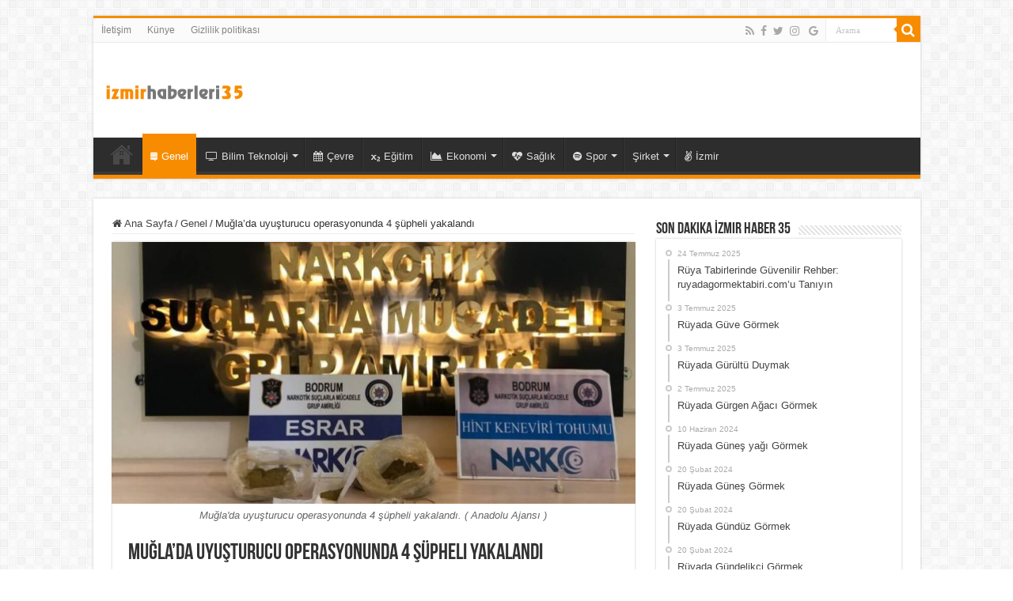

--- FILE ---
content_type: text/html; charset=UTF-8
request_url: https://www.izmirhaberleri35.com/muglada-uyusturucu-operasyonunda-4-supheli-yakalandi-1423/
body_size: 11722
content:
<!DOCTYPE html>
<html lang="tr" prefix="og: http://ogp.me/ns#">
<head>
<meta charset="UTF-8" />
<link rel="profile" href="http://gmpg.org/xfn/11" />
<link rel="pingback" href="https://www.izmirhaberleri35.com/xmlrpc.php" />
<meta name='robots' content='index, follow, max-image-preview:large, max-snippet:-1, max-video-preview:-1' />

	<!-- This site is optimized with the Yoast SEO plugin v26.8 - https://yoast.com/product/yoast-seo-wordpress/ -->
	<title>Muğla&#039;da uyuşturucu operasyonunda 4 şüpheli yakalandı - 35 İzmir Haberleri</title>
	<meta name="description" content="Muğla&#039;da uyuşturucu ticareti yaptıkları iddiasıyla 4 şüpheli gözaltına alındı. İl Emniyet Müdürlüğü Narkotik Suçlarla Mücadele Şubesi ekipleri, uyuşturucu" />
	<link rel="canonical" href="https://www.izmirhaberleri35.com/muglada-uyusturucu-operasyonunda-4-supheli-yakalandi-1423/" />
	<meta property="og:locale" content="tr_TR" />
	<meta property="og:type" content="article" />
	<meta property="og:title" content="Muğla&#039;da uyuşturucu operasyonunda 4 şüpheli yakalandı - 35 İzmir Haberleri" />
	<meta property="og:description" content="Muğla&#039;da uyuşturucu ticareti yaptıkları iddiasıyla 4 şüpheli gözaltına alındı. İl Emniyet Müdürlüğü Narkotik Suçlarla Mücadele Şubesi ekipleri, uyuşturucu" />
	<meta property="og:url" content="https://www.izmirhaberleri35.com/muglada-uyusturucu-operasyonunda-4-supheli-yakalandi-1423/" />
	<meta property="og:site_name" content="35 İzmir Haberleri" />
	<meta property="article:publisher" content="https://www.facebook.com/izmirhaberleri35com" />
	<meta property="article:published_time" content="2021-02-04T14:34:53+00:00" />
	<meta property="og:image" content="https://www.izmirhaberleri35.com/wp-content/uploads/2021/02/muglada-uyusturucu-operasyonunda-4-supheli-yakalandi.jpg" />
	<meta property="og:image:width" content="1024" />
	<meta property="og:image:height" content="768" />
	<meta property="og:image:type" content="image/jpeg" />
	<meta name="author" content="Anadolu Ajansı" />
	<meta name="twitter:card" content="summary_large_image" />
	<meta name="twitter:creator" content="@izmirhaber35com" />
	<meta name="twitter:site" content="@izmirhaber35com" />
	<meta name="twitter:label1" content="Yazan:" />
	<meta name="twitter:data1" content="Anadolu Ajansı" />
	<meta name="twitter:label2" content="Tahmini okuma süresi" />
	<meta name="twitter:data2" content="1 dakika" />
	<script type="application/ld+json" class="yoast-schema-graph">{"@context":"https://schema.org","@graph":[{"@type":"NewsArticle","@id":"https://www.izmirhaberleri35.com/muglada-uyusturucu-operasyonunda-4-supheli-yakalandi-1423/#article","isPartOf":{"@id":"https://www.izmirhaberleri35.com/muglada-uyusturucu-operasyonunda-4-supheli-yakalandi-1423/"},"author":{"name":"Anadolu Ajansı","@id":"https://www.izmirhaberleri35.com/#/schema/person/2b1f722a38895c115791c965f99dbd4b"},"headline":"Muğla&#8217;da uyuşturucu operasyonunda 4 şüpheli yakalandı","datePublished":"2021-02-04T14:34:53+00:00","mainEntityOfPage":{"@id":"https://www.izmirhaberleri35.com/muglada-uyusturucu-operasyonunda-4-supheli-yakalandi-1423/"},"wordCount":68,"publisher":{"@id":"https://www.izmirhaberleri35.com/#organization"},"image":{"@id":"https://www.izmirhaberleri35.com/muglada-uyusturucu-operasyonunda-4-supheli-yakalandi-1423/#primaryimage"},"thumbnailUrl":"https://www.izmirhaberleri35.com/wp-content/uploads/2021/02/muglada-uyusturucu-operasyonunda-4-supheli-yakalandi.jpg","keywords":["Muğla"],"inLanguage":"tr"},{"@type":"WebPage","@id":"https://www.izmirhaberleri35.com/muglada-uyusturucu-operasyonunda-4-supheli-yakalandi-1423/","url":"https://www.izmirhaberleri35.com/muglada-uyusturucu-operasyonunda-4-supheli-yakalandi-1423/","name":"Muğla'da uyuşturucu operasyonunda 4 şüpheli yakalandı - 35 İzmir Haberleri","isPartOf":{"@id":"https://www.izmirhaberleri35.com/#website"},"primaryImageOfPage":{"@id":"https://www.izmirhaberleri35.com/muglada-uyusturucu-operasyonunda-4-supheli-yakalandi-1423/#primaryimage"},"image":{"@id":"https://www.izmirhaberleri35.com/muglada-uyusturucu-operasyonunda-4-supheli-yakalandi-1423/#primaryimage"},"thumbnailUrl":"https://www.izmirhaberleri35.com/wp-content/uploads/2021/02/muglada-uyusturucu-operasyonunda-4-supheli-yakalandi.jpg","datePublished":"2021-02-04T14:34:53+00:00","description":"Muğla'da uyuşturucu ticareti yaptıkları iddiasıyla 4 şüpheli gözaltına alındı. İl Emniyet Müdürlüğü Narkotik Suçlarla Mücadele Şubesi ekipleri, uyuşturucu","breadcrumb":{"@id":"https://www.izmirhaberleri35.com/muglada-uyusturucu-operasyonunda-4-supheli-yakalandi-1423/#breadcrumb"},"inLanguage":"tr","potentialAction":[{"@type":"ReadAction","target":["https://www.izmirhaberleri35.com/muglada-uyusturucu-operasyonunda-4-supheli-yakalandi-1423/"]}]},{"@type":"ImageObject","inLanguage":"tr","@id":"https://www.izmirhaberleri35.com/muglada-uyusturucu-operasyonunda-4-supheli-yakalandi-1423/#primaryimage","url":"https://www.izmirhaberleri35.com/wp-content/uploads/2021/02/muglada-uyusturucu-operasyonunda-4-supheli-yakalandi.jpg","contentUrl":"https://www.izmirhaberleri35.com/wp-content/uploads/2021/02/muglada-uyusturucu-operasyonunda-4-supheli-yakalandi.jpg","width":1024,"height":768,"caption":"Muğla'da uyuşturucu operasyonunda 4 şüpheli yakalandı. ( Anadolu Ajansı )"},{"@type":"BreadcrumbList","@id":"https://www.izmirhaberleri35.com/muglada-uyusturucu-operasyonunda-4-supheli-yakalandi-1423/#breadcrumb","itemListElement":[{"@type":"ListItem","position":1,"name":"Ana sayfa","item":"https://www.izmirhaberleri35.com/"},{"@type":"ListItem","position":2,"name":"Muğla&#8217;da uyuşturucu operasyonunda 4 şüpheli yakalandı"}]},{"@type":"WebSite","@id":"https://www.izmirhaberleri35.com/#website","url":"https://www.izmirhaberleri35.com/","name":"35 İzmir Haberleri","description":"En son ve en güncel son dakika İzmir Haberleri","publisher":{"@id":"https://www.izmirhaberleri35.com/#organization"},"potentialAction":[{"@type":"SearchAction","target":{"@type":"EntryPoint","urlTemplate":"https://www.izmirhaberleri35.com/?s={search_term_string}"},"query-input":{"@type":"PropertyValueSpecification","valueRequired":true,"valueName":"search_term_string"}}],"inLanguage":"tr"},{"@type":"Organization","@id":"https://www.izmirhaberleri35.com/#organization","name":"35 İzmir Haberleri","url":"https://www.izmirhaberleri35.com/","logo":{"@type":"ImageObject","inLanguage":"tr","@id":"https://www.izmirhaberleri35.com/#/schema/logo/image/","url":"https://www.izmirhaberleri35.com/wp-content/uploads/2021/02/logo.jpg","contentUrl":"https://www.izmirhaberleri35.com/wp-content/uploads/2021/02/logo.jpg","width":175,"height":44,"caption":"35 İzmir Haberleri"},"image":{"@id":"https://www.izmirhaberleri35.com/#/schema/logo/image/"},"sameAs":["https://www.facebook.com/izmirhaberleri35com","https://x.com/izmirhaber35com"]},{"@type":"Person","@id":"https://www.izmirhaberleri35.com/#/schema/person/2b1f722a38895c115791c965f99dbd4b","name":"Anadolu Ajansı","image":{"@type":"ImageObject","inLanguage":"tr","@id":"https://www.izmirhaberleri35.com/#/schema/person/image/","url":"https://secure.gravatar.com/avatar/7aa5b8166f999059ed4735c9d4bf8d732ca0a44cdbd916429134ccf12af9626c?s=96&d=mm&r=g","contentUrl":"https://secure.gravatar.com/avatar/7aa5b8166f999059ed4735c9d4bf8d732ca0a44cdbd916429134ccf12af9626c?s=96&d=mm&r=g","caption":"Anadolu Ajansı"}}]}</script>
	<!-- / Yoast SEO plugin. -->


<link rel="alternate" type="application/rss+xml" title="35 İzmir Haberleri &raquo; akışı" href="https://www.izmirhaberleri35.com/feed/" />
<link rel="alternate" type="application/rss+xml" title="35 İzmir Haberleri &raquo; yorum akışı" href="https://www.izmirhaberleri35.com/comments/feed/" />
<link rel="alternate" title="oEmbed (JSON)" type="application/json+oembed" href="https://www.izmirhaberleri35.com/wp-json/oembed/1.0/embed?url=https%3A%2F%2Fwww.izmirhaberleri35.com%2Fmuglada-uyusturucu-operasyonunda-4-supheli-yakalandi-1423%2F" />
<link rel="alternate" title="oEmbed (XML)" type="text/xml+oembed" href="https://www.izmirhaberleri35.com/wp-json/oembed/1.0/embed?url=https%3A%2F%2Fwww.izmirhaberleri35.com%2Fmuglada-uyusturucu-operasyonunda-4-supheli-yakalandi-1423%2F&#038;format=xml" />
<style id='wp-img-auto-sizes-contain-inline-css' type='text/css'>
img:is([sizes=auto i],[sizes^="auto," i]){contain-intrinsic-size:3000px 1500px}
/*# sourceURL=wp-img-auto-sizes-contain-inline-css */
</style>
<style id='wp-emoji-styles-inline-css' type='text/css'>

	img.wp-smiley, img.emoji {
		display: inline !important;
		border: none !important;
		box-shadow: none !important;
		height: 1em !important;
		width: 1em !important;
		margin: 0 0.07em !important;
		vertical-align: -0.1em !important;
		background: none !important;
		padding: 0 !important;
	}
/*# sourceURL=wp-emoji-styles-inline-css */
</style>
<style id='wp-block-library-inline-css' type='text/css'>
:root{--wp-block-synced-color:#7a00df;--wp-block-synced-color--rgb:122,0,223;--wp-bound-block-color:var(--wp-block-synced-color);--wp-editor-canvas-background:#ddd;--wp-admin-theme-color:#007cba;--wp-admin-theme-color--rgb:0,124,186;--wp-admin-theme-color-darker-10:#006ba1;--wp-admin-theme-color-darker-10--rgb:0,107,160.5;--wp-admin-theme-color-darker-20:#005a87;--wp-admin-theme-color-darker-20--rgb:0,90,135;--wp-admin-border-width-focus:2px}@media (min-resolution:192dpi){:root{--wp-admin-border-width-focus:1.5px}}.wp-element-button{cursor:pointer}:root .has-very-light-gray-background-color{background-color:#eee}:root .has-very-dark-gray-background-color{background-color:#313131}:root .has-very-light-gray-color{color:#eee}:root .has-very-dark-gray-color{color:#313131}:root .has-vivid-green-cyan-to-vivid-cyan-blue-gradient-background{background:linear-gradient(135deg,#00d084,#0693e3)}:root .has-purple-crush-gradient-background{background:linear-gradient(135deg,#34e2e4,#4721fb 50%,#ab1dfe)}:root .has-hazy-dawn-gradient-background{background:linear-gradient(135deg,#faaca8,#dad0ec)}:root .has-subdued-olive-gradient-background{background:linear-gradient(135deg,#fafae1,#67a671)}:root .has-atomic-cream-gradient-background{background:linear-gradient(135deg,#fdd79a,#004a59)}:root .has-nightshade-gradient-background{background:linear-gradient(135deg,#330968,#31cdcf)}:root .has-midnight-gradient-background{background:linear-gradient(135deg,#020381,#2874fc)}:root{--wp--preset--font-size--normal:16px;--wp--preset--font-size--huge:42px}.has-regular-font-size{font-size:1em}.has-larger-font-size{font-size:2.625em}.has-normal-font-size{font-size:var(--wp--preset--font-size--normal)}.has-huge-font-size{font-size:var(--wp--preset--font-size--huge)}.has-text-align-center{text-align:center}.has-text-align-left{text-align:left}.has-text-align-right{text-align:right}.has-fit-text{white-space:nowrap!important}#end-resizable-editor-section{display:none}.aligncenter{clear:both}.items-justified-left{justify-content:flex-start}.items-justified-center{justify-content:center}.items-justified-right{justify-content:flex-end}.items-justified-space-between{justify-content:space-between}.screen-reader-text{border:0;clip-path:inset(50%);height:1px;margin:-1px;overflow:hidden;padding:0;position:absolute;width:1px;word-wrap:normal!important}.screen-reader-text:focus{background-color:#ddd;clip-path:none;color:#444;display:block;font-size:1em;height:auto;left:5px;line-height:normal;padding:15px 23px 14px;text-decoration:none;top:5px;width:auto;z-index:100000}html :where(.has-border-color){border-style:solid}html :where([style*=border-top-color]){border-top-style:solid}html :where([style*=border-right-color]){border-right-style:solid}html :where([style*=border-bottom-color]){border-bottom-style:solid}html :where([style*=border-left-color]){border-left-style:solid}html :where([style*=border-width]){border-style:solid}html :where([style*=border-top-width]){border-top-style:solid}html :where([style*=border-right-width]){border-right-style:solid}html :where([style*=border-bottom-width]){border-bottom-style:solid}html :where([style*=border-left-width]){border-left-style:solid}html :where(img[class*=wp-image-]){height:auto;max-width:100%}:where(figure){margin:0 0 1em}html :where(.is-position-sticky){--wp-admin--admin-bar--position-offset:var(--wp-admin--admin-bar--height,0px)}@media screen and (max-width:600px){html :where(.is-position-sticky){--wp-admin--admin-bar--position-offset:0px}}

/*# sourceURL=wp-block-library-inline-css */
</style><style id='global-styles-inline-css' type='text/css'>
:root{--wp--preset--aspect-ratio--square: 1;--wp--preset--aspect-ratio--4-3: 4/3;--wp--preset--aspect-ratio--3-4: 3/4;--wp--preset--aspect-ratio--3-2: 3/2;--wp--preset--aspect-ratio--2-3: 2/3;--wp--preset--aspect-ratio--16-9: 16/9;--wp--preset--aspect-ratio--9-16: 9/16;--wp--preset--color--black: #000000;--wp--preset--color--cyan-bluish-gray: #abb8c3;--wp--preset--color--white: #ffffff;--wp--preset--color--pale-pink: #f78da7;--wp--preset--color--vivid-red: #cf2e2e;--wp--preset--color--luminous-vivid-orange: #ff6900;--wp--preset--color--luminous-vivid-amber: #fcb900;--wp--preset--color--light-green-cyan: #7bdcb5;--wp--preset--color--vivid-green-cyan: #00d084;--wp--preset--color--pale-cyan-blue: #8ed1fc;--wp--preset--color--vivid-cyan-blue: #0693e3;--wp--preset--color--vivid-purple: #9b51e0;--wp--preset--gradient--vivid-cyan-blue-to-vivid-purple: linear-gradient(135deg,rgb(6,147,227) 0%,rgb(155,81,224) 100%);--wp--preset--gradient--light-green-cyan-to-vivid-green-cyan: linear-gradient(135deg,rgb(122,220,180) 0%,rgb(0,208,130) 100%);--wp--preset--gradient--luminous-vivid-amber-to-luminous-vivid-orange: linear-gradient(135deg,rgb(252,185,0) 0%,rgb(255,105,0) 100%);--wp--preset--gradient--luminous-vivid-orange-to-vivid-red: linear-gradient(135deg,rgb(255,105,0) 0%,rgb(207,46,46) 100%);--wp--preset--gradient--very-light-gray-to-cyan-bluish-gray: linear-gradient(135deg,rgb(238,238,238) 0%,rgb(169,184,195) 100%);--wp--preset--gradient--cool-to-warm-spectrum: linear-gradient(135deg,rgb(74,234,220) 0%,rgb(151,120,209) 20%,rgb(207,42,186) 40%,rgb(238,44,130) 60%,rgb(251,105,98) 80%,rgb(254,248,76) 100%);--wp--preset--gradient--blush-light-purple: linear-gradient(135deg,rgb(255,206,236) 0%,rgb(152,150,240) 100%);--wp--preset--gradient--blush-bordeaux: linear-gradient(135deg,rgb(254,205,165) 0%,rgb(254,45,45) 50%,rgb(107,0,62) 100%);--wp--preset--gradient--luminous-dusk: linear-gradient(135deg,rgb(255,203,112) 0%,rgb(199,81,192) 50%,rgb(65,88,208) 100%);--wp--preset--gradient--pale-ocean: linear-gradient(135deg,rgb(255,245,203) 0%,rgb(182,227,212) 50%,rgb(51,167,181) 100%);--wp--preset--gradient--electric-grass: linear-gradient(135deg,rgb(202,248,128) 0%,rgb(113,206,126) 100%);--wp--preset--gradient--midnight: linear-gradient(135deg,rgb(2,3,129) 0%,rgb(40,116,252) 100%);--wp--preset--font-size--small: 13px;--wp--preset--font-size--medium: 20px;--wp--preset--font-size--large: 36px;--wp--preset--font-size--x-large: 42px;--wp--preset--spacing--20: 0.44rem;--wp--preset--spacing--30: 0.67rem;--wp--preset--spacing--40: 1rem;--wp--preset--spacing--50: 1.5rem;--wp--preset--spacing--60: 2.25rem;--wp--preset--spacing--70: 3.38rem;--wp--preset--spacing--80: 5.06rem;--wp--preset--shadow--natural: 6px 6px 9px rgba(0, 0, 0, 0.2);--wp--preset--shadow--deep: 12px 12px 50px rgba(0, 0, 0, 0.4);--wp--preset--shadow--sharp: 6px 6px 0px rgba(0, 0, 0, 0.2);--wp--preset--shadow--outlined: 6px 6px 0px -3px rgb(255, 255, 255), 6px 6px rgb(0, 0, 0);--wp--preset--shadow--crisp: 6px 6px 0px rgb(0, 0, 0);}:where(.is-layout-flex){gap: 0.5em;}:where(.is-layout-grid){gap: 0.5em;}body .is-layout-flex{display: flex;}.is-layout-flex{flex-wrap: wrap;align-items: center;}.is-layout-flex > :is(*, div){margin: 0;}body .is-layout-grid{display: grid;}.is-layout-grid > :is(*, div){margin: 0;}:where(.wp-block-columns.is-layout-flex){gap: 2em;}:where(.wp-block-columns.is-layout-grid){gap: 2em;}:where(.wp-block-post-template.is-layout-flex){gap: 1.25em;}:where(.wp-block-post-template.is-layout-grid){gap: 1.25em;}.has-black-color{color: var(--wp--preset--color--black) !important;}.has-cyan-bluish-gray-color{color: var(--wp--preset--color--cyan-bluish-gray) !important;}.has-white-color{color: var(--wp--preset--color--white) !important;}.has-pale-pink-color{color: var(--wp--preset--color--pale-pink) !important;}.has-vivid-red-color{color: var(--wp--preset--color--vivid-red) !important;}.has-luminous-vivid-orange-color{color: var(--wp--preset--color--luminous-vivid-orange) !important;}.has-luminous-vivid-amber-color{color: var(--wp--preset--color--luminous-vivid-amber) !important;}.has-light-green-cyan-color{color: var(--wp--preset--color--light-green-cyan) !important;}.has-vivid-green-cyan-color{color: var(--wp--preset--color--vivid-green-cyan) !important;}.has-pale-cyan-blue-color{color: var(--wp--preset--color--pale-cyan-blue) !important;}.has-vivid-cyan-blue-color{color: var(--wp--preset--color--vivid-cyan-blue) !important;}.has-vivid-purple-color{color: var(--wp--preset--color--vivid-purple) !important;}.has-black-background-color{background-color: var(--wp--preset--color--black) !important;}.has-cyan-bluish-gray-background-color{background-color: var(--wp--preset--color--cyan-bluish-gray) !important;}.has-white-background-color{background-color: var(--wp--preset--color--white) !important;}.has-pale-pink-background-color{background-color: var(--wp--preset--color--pale-pink) !important;}.has-vivid-red-background-color{background-color: var(--wp--preset--color--vivid-red) !important;}.has-luminous-vivid-orange-background-color{background-color: var(--wp--preset--color--luminous-vivid-orange) !important;}.has-luminous-vivid-amber-background-color{background-color: var(--wp--preset--color--luminous-vivid-amber) !important;}.has-light-green-cyan-background-color{background-color: var(--wp--preset--color--light-green-cyan) !important;}.has-vivid-green-cyan-background-color{background-color: var(--wp--preset--color--vivid-green-cyan) !important;}.has-pale-cyan-blue-background-color{background-color: var(--wp--preset--color--pale-cyan-blue) !important;}.has-vivid-cyan-blue-background-color{background-color: var(--wp--preset--color--vivid-cyan-blue) !important;}.has-vivid-purple-background-color{background-color: var(--wp--preset--color--vivid-purple) !important;}.has-black-border-color{border-color: var(--wp--preset--color--black) !important;}.has-cyan-bluish-gray-border-color{border-color: var(--wp--preset--color--cyan-bluish-gray) !important;}.has-white-border-color{border-color: var(--wp--preset--color--white) !important;}.has-pale-pink-border-color{border-color: var(--wp--preset--color--pale-pink) !important;}.has-vivid-red-border-color{border-color: var(--wp--preset--color--vivid-red) !important;}.has-luminous-vivid-orange-border-color{border-color: var(--wp--preset--color--luminous-vivid-orange) !important;}.has-luminous-vivid-amber-border-color{border-color: var(--wp--preset--color--luminous-vivid-amber) !important;}.has-light-green-cyan-border-color{border-color: var(--wp--preset--color--light-green-cyan) !important;}.has-vivid-green-cyan-border-color{border-color: var(--wp--preset--color--vivid-green-cyan) !important;}.has-pale-cyan-blue-border-color{border-color: var(--wp--preset--color--pale-cyan-blue) !important;}.has-vivid-cyan-blue-border-color{border-color: var(--wp--preset--color--vivid-cyan-blue) !important;}.has-vivid-purple-border-color{border-color: var(--wp--preset--color--vivid-purple) !important;}.has-vivid-cyan-blue-to-vivid-purple-gradient-background{background: var(--wp--preset--gradient--vivid-cyan-blue-to-vivid-purple) !important;}.has-light-green-cyan-to-vivid-green-cyan-gradient-background{background: var(--wp--preset--gradient--light-green-cyan-to-vivid-green-cyan) !important;}.has-luminous-vivid-amber-to-luminous-vivid-orange-gradient-background{background: var(--wp--preset--gradient--luminous-vivid-amber-to-luminous-vivid-orange) !important;}.has-luminous-vivid-orange-to-vivid-red-gradient-background{background: var(--wp--preset--gradient--luminous-vivid-orange-to-vivid-red) !important;}.has-very-light-gray-to-cyan-bluish-gray-gradient-background{background: var(--wp--preset--gradient--very-light-gray-to-cyan-bluish-gray) !important;}.has-cool-to-warm-spectrum-gradient-background{background: var(--wp--preset--gradient--cool-to-warm-spectrum) !important;}.has-blush-light-purple-gradient-background{background: var(--wp--preset--gradient--blush-light-purple) !important;}.has-blush-bordeaux-gradient-background{background: var(--wp--preset--gradient--blush-bordeaux) !important;}.has-luminous-dusk-gradient-background{background: var(--wp--preset--gradient--luminous-dusk) !important;}.has-pale-ocean-gradient-background{background: var(--wp--preset--gradient--pale-ocean) !important;}.has-electric-grass-gradient-background{background: var(--wp--preset--gradient--electric-grass) !important;}.has-midnight-gradient-background{background: var(--wp--preset--gradient--midnight) !important;}.has-small-font-size{font-size: var(--wp--preset--font-size--small) !important;}.has-medium-font-size{font-size: var(--wp--preset--font-size--medium) !important;}.has-large-font-size{font-size: var(--wp--preset--font-size--large) !important;}.has-x-large-font-size{font-size: var(--wp--preset--font-size--x-large) !important;}
/*# sourceURL=global-styles-inline-css */
</style>

<style id='classic-theme-styles-inline-css' type='text/css'>
/*! This file is auto-generated */
.wp-block-button__link{color:#fff;background-color:#32373c;border-radius:9999px;box-shadow:none;text-decoration:none;padding:calc(.667em + 2px) calc(1.333em + 2px);font-size:1.125em}.wp-block-file__button{background:#32373c;color:#fff;text-decoration:none}
/*# sourceURL=/wp-includes/css/classic-themes.min.css */
</style>
<link rel='stylesheet' id='taqyeem-buttons-style-css' href='https://www.izmirhaberleri35.com/wp-content/plugins/taqyeem-buttons/assets/style.css' type='text/css' media='all' />
<link rel='stylesheet' id='taqyeem-style-css' href='https://www.izmirhaberleri35.com/wp-content/plugins/taqyeem/style.css' type='text/css' media='all' />
<link rel='stylesheet' id='tie-style-css' href='https://www.izmirhaberleri35.com/wp-content/themes/sahifa/style.css' type='text/css' media='all' />
<link rel='stylesheet' id='tie-ilightbox-skin-css' href='https://www.izmirhaberleri35.com/wp-content/themes/sahifa/css/ilightbox/dark-skin/skin.css' type='text/css' media='all' />
<script type="text/javascript" src="https://www.izmirhaberleri35.com/wp-includes/js/jquery/jquery.min.js" id="jquery-core-js"></script>
<script type="text/javascript" src="https://www.izmirhaberleri35.com/wp-includes/js/jquery/jquery-migrate.min.js" id="jquery-migrate-js"></script>
<script type="text/javascript" src="https://www.izmirhaberleri35.com/wp-content/plugins/taqyeem/js/tie.js" id="taqyeem-main-js"></script>
<link rel="https://api.w.org/" href="https://www.izmirhaberleri35.com/wp-json/" /><link rel="alternate" title="JSON" type="application/json" href="https://www.izmirhaberleri35.com/wp-json/wp/v2/posts/1423" /><link rel="EditURI" type="application/rsd+xml" title="RSD" href="https://www.izmirhaberleri35.com/xmlrpc.php?rsd" />
<meta name="generator" content="WordPress 6.9" />
<link rel='shortlink' href='https://www.izmirhaberleri35.com/?p=1423' />
<script type='text/javascript'>
/* <![CDATA[ */
var taqyeem = {"ajaxurl":"https://www.izmirhaberleri35.com/wp-admin/admin-ajax.php" , "your_rating":"Your Rating:"};
/* ]]> */
</script>

<style type="text/css" media="screen">

</style>
<link rel="shortcut icon" href="https://www.izmirhaberleri35.com/wp-content/uploads/2021/01/favicon.ico" title="Favicon" />
<!--[if IE]>
<script type="text/javascript">jQuery(document).ready(function (){ jQuery(".menu-item").has("ul").children("a").attr("aria-haspopup", "true");});</script>
<![endif]-->
<!--[if lt IE 9]>
<script src="https://www.izmirhaberleri35.com/wp-content/themes/sahifa/js/html5.js"></script>
<script src="https://www.izmirhaberleri35.com/wp-content/themes/sahifa/js/selectivizr-min.js"></script>
<![endif]-->
<!--[if IE 9]>
<link rel="stylesheet" type="text/css" media="all" href="https://www.izmirhaberleri35.com/wp-content/themes/sahifa/css/ie9.css" />
<![endif]-->
<!--[if IE 8]>
<link rel="stylesheet" type="text/css" media="all" href="https://www.izmirhaberleri35.com/wp-content/themes/sahifa/css/ie8.css" />
<![endif]-->
<!--[if IE 7]>
<link rel="stylesheet" type="text/css" media="all" href="https://www.izmirhaberleri35.com/wp-content/themes/sahifa/css/ie7.css" />
<![endif]-->


<meta name="viewport" content="width=device-width, initial-scale=1.0" />
<link rel="apple-touch-icon-precomposed" sizes="144x144" href="https://www.izmirhaberleri35.com/wp-content/uploads/2021/01/apple-touch-icon-144x144-1.png" />
<link rel="apple-touch-icon-precomposed" sizes="120x120" href="https://www.izmirhaberleri35.com/wp-content/uploads/2021/01/apple-touch-icon-120x120-1.png" />
<link rel="apple-touch-icon-precomposed" sizes="72x72" href="https://www.izmirhaberleri35.com/wp-content/uploads/2021/01/apple-touch-icon-72x72-1.png" />
<link rel="apple-touch-icon-precomposed" href="https://www.izmirhaberleri35.com/wp-content/uploads/2021/01/apple-touch-icon-57x57-1.png" />

<link rel="mask-icon" href="/safari-pinned-tab.svg" color="#fe4439">
<meta name="apple-mobile-web-app-title" content="35 İzmir Haberleri">
<meta name="application-name" content="35 İzmir Haberleri">
<meta name="msapplication-TileColor" content="#da532c">
<meta name="theme-color" content="#ffffff">
<link rel="apple-touch-icon" sizes="57x57" href="/apple-icon-57x57.png">
<link rel="apple-touch-icon" sizes="60x60" href="/apple-icon-60x60.png">
<link rel="apple-touch-icon" sizes="72x72" href="/apple-icon-72x72.png">
<link rel="apple-touch-icon" sizes="76x76" href="/apple-icon-76x76.png">
<link rel="apple-touch-icon" sizes="114x114" href="/apple-icon-114x114.png">
<link rel="apple-touch-icon" sizes="120x120" href="/apple-icon-120x120.png">
<link rel="apple-touch-icon" sizes="144x144" href="/apple-icon-144x144.png">
<link rel="apple-touch-icon" sizes="152x152" href="/apple-icon-152x152.png">
<link rel="apple-touch-icon" sizes="180x180" href="/apple-icon-180x180.png">
<link rel="icon" type="image/png" sizes="192x192"  href="/android-icon-192x192.png">
<link rel="icon" type="image/png" sizes="32x32" href="/favicon-32x32.png">
<link rel="icon" type="image/png" sizes="96x96" href="/favicon-96x96.png">
<link rel="icon" type="image/png" sizes="16x16" href="/favicon-16x16.png">
<link rel="manifest" href="/manifest.json">
<meta name="msapplication-TileImage" content="/ms-icon-144x144.png">
<!-- Global site tag (gtag.js) - Google Analytics -->
<script async src="https://www.googletagmanager.com/gtag/js?id=G-94E5B7R6Z6"></script>
<script>
  window.dataLayer = window.dataLayer || [];
  function gtag(){dataLayer.push(arguments);}
  gtag('js', new Date());

  gtag('config', 'G-94E5B7R6Z6');
</script>

<style type="text/css" media="screen">


</style>

		<script type="text/javascript">
			/* <![CDATA[ */
				var sf_position = '0';
				var sf_templates = "<a href=\"{search_url_escaped}\">T\u00fcm Sonu\u00e7lar\u0131 G\u00f6r\u00fcnt\u00fcle<\/a>";
				var sf_input = '.search-live';
				jQuery(document).ready(function(){
					jQuery(sf_input).ajaxyLiveSearch({"expand":false,"searchUrl":"https:\/\/www.izmirhaberleri35.com\/?s=%s","text":"Search","delay":500,"iwidth":180,"width":315,"ajaxUrl":"https:\/\/www.izmirhaberleri35.com\/wp-admin\/admin-ajax.php","rtl":0});
					jQuery(".live-search_ajaxy-selective-input").keyup(function() {
						var width = jQuery(this).val().length * 8;
						if(width < 50) {
							width = 50;
						}
						jQuery(this).width(width);
					});
					jQuery(".live-search_ajaxy-selective-search").click(function() {
						jQuery(this).find(".live-search_ajaxy-selective-input").focus();
					});
					jQuery(".live-search_ajaxy-selective-close").click(function() {
						jQuery(this).parent().remove();
					});
				});
			/* ]]> */
		</script>
		<link rel="amphtml" href="https://www.izmirhaberleri35.com/muglada-uyusturucu-operasyonunda-4-supheli-yakalandi-1423/amp/"><link rel="icon" href="https://www.izmirhaberleri35.com/wp-content/uploads/2021/01/cropped-logo-512-32x32.jpg" sizes="32x32" />
<link rel="icon" href="https://www.izmirhaberleri35.com/wp-content/uploads/2021/01/cropped-logo-512-192x192.jpg" sizes="192x192" />
<link rel="apple-touch-icon" href="https://www.izmirhaberleri35.com/wp-content/uploads/2021/01/cropped-logo-512-180x180.jpg" />
<meta name="msapplication-TileImage" content="https://www.izmirhaberleri35.com/wp-content/uploads/2021/01/cropped-logo-512-270x270.jpg" />
</head>
<body id="top" class="wp-singular post-template-default single single-post postid-1423 single-format-standard wp-theme-sahifa lazy-enabled">

<div class="wrapper-outer">

	<div class="background-cover"></div>

	<aside id="slide-out">

			<div class="search-mobile">
			<form method="get" id="searchform-mobile" action="https://www.izmirhaberleri35.com/">
				<button class="search-button" type="submit" value="Arama"><i class="fa fa-search"></i></button>
				<input type="text" id="s-mobile" name="s" title="Arama" value="Arama" onfocus="if (this.value == 'Arama') {this.value = '';}" onblur="if (this.value == '') {this.value = 'Arama';}"  />
			</form>
		</div><!-- .search-mobile /-->
	
			<div class="social-icons">
		<a class="ttip-none" title="Rss" href="https://www.izmirhaberleri35.com/feed/" target="_blank"><i class="fa fa-rss"></i></a><a class="ttip-none" title="Facebook" href="https://www.facebook.com/izmirhaberleri35com" target="_blank"><i class="fa fa-facebook"></i></a><a class="ttip-none" title="Twitter" href="https://twitter.com/35izmirhaber" target="_blank"><i class="fa fa-twitter"></i></a><a class="ttip-none" title="instagram" href="https://www.instagram.com/35izmirhaber/" target="_blank"><i class="fa fa-instagram"></i></a>
		<a class="ttip-none"  title="Google" href="https://news.google.com/publications/CAAqBwgKMOeEogswqo-6Aw?hl=tr&#038;gl=TR&#038;ceid=TR%3Atr" target="_blank"><i class="fa fa fa-google"></i></a>	</div>

	
		<div id="mobile-menu" ></div>
	</aside><!-- #slide-out /-->

		<div id="wrapper" class="boxed">
		<div class="inner-wrapper">

		<header id="theme-header" class="theme-header">
						<div id="top-nav" class="top-nav">
				<div class="container">

			
				<div class="top-menu"><ul id="menu-ust-menu" class="menu"><li id="menu-item-100" class="menu-item menu-item-type-post_type menu-item-object-page menu-item-100"><a href="https://www.izmirhaberleri35.com/iletisim/">İletişim</a></li>
<li id="menu-item-101" class="menu-item menu-item-type-post_type menu-item-object-page menu-item-101"><a href="https://www.izmirhaberleri35.com/kunye/">Künye</a></li>
<li id="menu-item-99" class="menu-item menu-item-type-post_type menu-item-object-page menu-item-privacy-policy menu-item-99"><a rel="privacy-policy" href="https://www.izmirhaberleri35.com/gizlilik-politikasi/">Gizlilik politikası</a></li>
</ul></div>
						<div class="search-block">
						<form method="get" id="searchform-header" action="https://www.izmirhaberleri35.com/">
							<button class="search-button" type="submit" value="Arama"><i class="fa fa-search"></i></button>
							<input class="search-live" type="text" id="s-header" name="s" title="Arama" value="Arama" onfocus="if (this.value == 'Arama') {this.value = '';}" onblur="if (this.value == '') {this.value = 'Arama';}"  />
						</form>
					</div><!-- .search-block /-->
			<div class="social-icons">
		<a class="ttip-none" title="Rss" href="https://www.izmirhaberleri35.com/feed/" target="_blank"><i class="fa fa-rss"></i></a><a class="ttip-none" title="Facebook" href="https://www.facebook.com/izmirhaberleri35com" target="_blank"><i class="fa fa-facebook"></i></a><a class="ttip-none" title="Twitter" href="https://twitter.com/35izmirhaber" target="_blank"><i class="fa fa-twitter"></i></a><a class="ttip-none" title="instagram" href="https://www.instagram.com/35izmirhaber/" target="_blank"><i class="fa fa-instagram"></i></a>
		<a class="ttip-none"  title="Google" href="https://news.google.com/publications/CAAqBwgKMOeEogswqo-6Aw?hl=tr&#038;gl=TR&#038;ceid=TR%3Atr" target="_blank"><i class="fa fa fa-google"></i></a>	</div>

	
	
				</div><!-- .container /-->
			</div><!-- .top-menu /-->
			
		<div class="header-content">

					<a id="slide-out-open" class="slide-out-open" href="#"><span></span></a>
		
			<div class="logo" style=" margin-top:15px; margin-bottom:15px;">
			<h2>								<a title="35 İzmir Haberleri" href="https://www.izmirhaberleri35.com/">
					<img src="https://www.izmirhaberleri35.com/wp-content/uploads/2021/10/logo.png" alt="35 İzmir Haberleri" width="175" height="44" /><strong>35 İzmir Haberleri En son ve en güncel son dakika İzmir Haberleri</strong>
				</a>
			</h2>			</div><!-- .logo /-->
<script type="text/javascript">
jQuery(document).ready(function($) {
	var retina = window.devicePixelRatio > 1 ? true : false;
	if(retina) {
       	jQuery('#theme-header .logo img').attr('src',		'https://www.izmirhaberleri35.com/wp-content/uploads/2021/10/logo@2x.png');
       	jQuery('#theme-header .logo img').attr('width',		'175');
       	jQuery('#theme-header .logo img').attr('height',	'44');
	}
});
</script>
						<div class="clear"></div>

		</div>
													<nav id="main-nav" class="fixed-enabled">
				<div class="container">

									<a class="main-nav-logo" title="35 İzmir Haberleri" href="https://www.izmirhaberleri35.com/">
						<img src="https://www.izmirhaberleri35.com/wp-content/uploads/2021/10/nav-logo.png" width="195" height="54" alt="35 İzmir Haberleri">
					</a>
				
					<div class="main-menu"><ul id="menu-ana-menu" class="menu"><li id="menu-item-5" class="menu-item menu-item-type-custom menu-item-object-custom menu-item-home menu-item-5"><a title="35 İzmir Haber" href="https://www.izmirhaberleri35.com/">35 İzmir Haber</a></li>
<li id="menu-item-6" class="menu-item menu-item-type-taxonomy menu-item-object-category current-post-ancestor current-menu-parent current-post-parent menu-item-6"><a href="https://www.izmirhaberleri35.com/genel/"><i class="fa fa-stack-exchange"></i>Genel</a></li>
<li id="menu-item-8" class="menu-item menu-item-type-taxonomy menu-item-object-category menu-item-has-children menu-item-8"><a href="https://www.izmirhaberleri35.com/bilim-teknoloji/"><i class="fa fa-television"></i>Bilim Teknoloji</a>
<ul class="sub-menu menu-sub-content">
	<li id="menu-item-2533" class="menu-item menu-item-type-taxonomy menu-item-object-category menu-item-2533"><a href="https://www.izmirhaberleri35.com/oyun/"><i class="fa fa-gamepad"></i>Oyun</a></li>
	<li id="menu-item-2812" class="menu-item menu-item-type-taxonomy menu-item-object-category menu-item-2812"><a href="https://www.izmirhaberleri35.com/yazilim/"><i class="fa fa-code"></i>Yazılım</a></li>
</ul>
</li>
<li id="menu-item-9" class="menu-item menu-item-type-taxonomy menu-item-object-category menu-item-9"><a href="https://www.izmirhaberleri35.com/cevre/"><i class="fa fa-calendar"></i>Çevre</a></li>
<li id="menu-item-10" class="menu-item menu-item-type-taxonomy menu-item-object-category menu-item-10"><a href="https://www.izmirhaberleri35.com/egitim/"><i class="fa fa-subscript"></i>Eğitim</a></li>
<li id="menu-item-11" class="menu-item menu-item-type-taxonomy menu-item-object-category menu-item-has-children menu-item-11"><a href="https://www.izmirhaberleri35.com/ekonomi/"><i class="fa fa-area-chart"></i>Ekonomi</a>
<ul class="sub-menu menu-sub-content">
	<li id="menu-item-2520" class="menu-item menu-item-type-taxonomy menu-item-object-category menu-item-2520"><a href="https://www.izmirhaberleri35.com/turizm/"><i class="fa fa-camera-retro"></i>Turizm</a></li>
	<li id="menu-item-2495" class="menu-item menu-item-type-taxonomy menu-item-object-category menu-item-2495"><a href="https://www.izmirhaberleri35.com/insaat/"><i class="fa fa-tachometer"></i>İnşaat</a></li>
	<li id="menu-item-2496" class="menu-item menu-item-type-taxonomy menu-item-object-category menu-item-2496"><a href="https://www.izmirhaberleri35.com/otomotiv/"><i class="fa fa-car"></i>Otomotiv</a></li>
	<li id="menu-item-2494" class="menu-item menu-item-type-taxonomy menu-item-object-category menu-item-2494"><a href="https://www.izmirhaberleri35.com/enerji/"><i class="fa fa-sun-o"></i>Enerji</a></li>
	<li id="menu-item-2498" class="menu-item menu-item-type-taxonomy menu-item-object-category menu-item-2498"><a href="https://www.izmirhaberleri35.com/tarim/"><i class="fa fa-envira"></i>Tarım</a></li>
	<li id="menu-item-2497" class="menu-item menu-item-type-taxonomy menu-item-object-category menu-item-2497"><a href="https://www.izmirhaberleri35.com/sigorta/"><i class="fa fa-angellist"></i>Sigorta</a></li>
</ul>
</li>
<li id="menu-item-14" class="menu-item menu-item-type-taxonomy menu-item-object-category menu-item-14"><a href="https://www.izmirhaberleri35.com/saglik/"><i class="fa fa-heartbeat"></i>Sağlık</a></li>
<li id="menu-item-15" class="menu-item menu-item-type-taxonomy menu-item-object-category menu-item-has-children menu-item-15"><a href="https://www.izmirhaberleri35.com/spor/"><i class="fa fa-spotify"></i>Spor</a>
<ul class="sub-menu menu-sub-content">
	<li id="menu-item-2489" class="menu-item menu-item-type-taxonomy menu-item-object-category menu-item-2489"><a href="https://www.izmirhaberleri35.com/futbol/"><i class="fa fa-futbol-o"></i>Futbol</a></li>
	<li id="menu-item-2488" class="menu-item menu-item-type-taxonomy menu-item-object-category menu-item-2488"><a href="https://www.izmirhaberleri35.com/basketbol/"><i class="fa fa-database"></i>Basketbol</a></li>
	<li id="menu-item-2492" class="menu-item menu-item-type-taxonomy menu-item-object-category menu-item-2492"><a href="https://www.izmirhaberleri35.com/voleybol/"><i class="fa fa-spotify"></i>Voleybol</a></li>
	<li id="menu-item-2487" class="menu-item menu-item-type-taxonomy menu-item-object-category menu-item-2487"><a href="https://www.izmirhaberleri35.com/atletizm/">Atletizm</a></li>
	<li id="menu-item-2490" class="menu-item menu-item-type-taxonomy menu-item-object-category menu-item-2490"><a href="https://www.izmirhaberleri35.com/kis-sporlari/">Kış Sporları</a></li>
	<li id="menu-item-2491" class="menu-item menu-item-type-taxonomy menu-item-object-category menu-item-2491"><a href="https://www.izmirhaberleri35.com/su-sporlari/">Su Sporları</a></li>
</ul>
</li>
<li id="menu-item-2400" class="menu-item menu-item-type-taxonomy menu-item-object-category menu-item-has-children menu-item-2400"><a href="https://www.izmirhaberleri35.com/sirket/">Şirket</a>
<ul class="sub-menu menu-sub-content">
	<li id="menu-item-2565" class="menu-item menu-item-type-taxonomy menu-item-object-category menu-item-2565"><a href="https://www.izmirhaberleri35.com/mobilya/">Mobilya</a></li>
</ul>
</li>
<li id="menu-item-20" class="menu-item menu-item-type-custom menu-item-object-custom menu-item-20"><a href="https://www.izmirhaberleri35.com/haberleri/izmir/"><i class="fa fa-angellist"></i>İzmir</a></li>
</ul></div>					
					
				</div>
			</nav><!-- .main-nav /-->
					</header><!-- #header /-->

	
	
	<div id="main-content" class="container">

	
	
	
	
	
	<div class="content">

		
		<nav id="crumbs"><a href="https://www.izmirhaberleri35.com/"><span class="fa fa-home" aria-hidden="true"></span> Ana Sayfa</a><span class="delimiter">/</span><a href="https://www.izmirhaberleri35.com/genel/">Genel</a><span class="delimiter">/</span><span class="current">Muğla&#8217;da uyuşturucu operasyonunda 4 şüpheli yakalandı</span></nav>
		

		
		<article class="post-listing post-1423 post type-post status-publish format-standard has-post-thumbnail  category-genel tag-mugla" id="the-post">
			
			<div class="single-post-thumb">
			<img width="660" height="330" src="https://www.izmirhaberleri35.com/wp-content/uploads/2021/02/muglada-uyusturucu-operasyonunda-4-supheli-yakalandi-660x330.jpg" class="attachment-slider size-slider wp-post-image" alt="" decoding="async" fetchpriority="high" />		</div>
	
		<div class="single-post-caption">Muğla'da uyuşturucu operasyonunda 4 şüpheli yakalandı. ( Anadolu Ajansı )</div> 


			<div class="post-inner">

							<h1 class="name post-title entry-title"><span itemprop="name">Muğla&#8217;da uyuşturucu operasyonunda 4 şüpheli yakalandı</span></h1>

						
<p class="post-meta">
		
	<span class="post-meta-author"><i class="fa fa-user"></i><a href="https://www.izmirhaberleri35.com/author/anadoluajansi/" title="">Anadolu Ajansı </a></span>
	
		
	<span class="tie-date"><i class="fa fa-clock-o"></i>4 Şubat 2021</span>	
	<span class="post-cats"><i class="fa fa-folder"></i><a href="https://www.izmirhaberleri35.com/genel/" rel="category tag">Genel</a></span>
	
</p>
<div class="clear"></div>
			
				<div class="entry">
					
					
					<p><strong>Muğla</strong>&#8216;da uyuşturucu ticareti yaptıkları iddiasıyla 4 şüpheli gözaltına alındı.</p>
<p>İl Emniyet Müdürlüğü Narkotik Suçlarla Mücadele Şubesi ekipleri, uyuşturucu ticareti yapıldığı bilgisi üzerine çalışma başlattı. Belirlenen adreslere düzenlenen operasyonda 4 şüpheli yakalandı. Aramada, bir miktar uyuşturucu ele geçirildi. Şüpheliler, emniyete götürüldü. Kaynak (AA)</p>
					
									</div><!-- .entry /-->


				<div class="share-post">
	<span class="share-text">Paylaş</span>

		<ul class="flat-social">
			<li><a href="http://www.facebook.com/sharer.php?u=https://www.izmirhaberleri35.com/muglada-uyusturucu-operasyonunda-4-supheli-yakalandi-1423/" class="social-facebook" rel="external" target="_blank"><i class="fa fa-facebook"></i> <span>Facebook</span></a></li>
				<li><a href="https://twitter.com/intent/tweet?text=Mu%C4%9Fla%E2%80%99da+uyu%C5%9Fturucu+operasyonunda+4+%C5%9F%C3%BCpheli+yakaland%C4%B1&url=https://www.izmirhaberleri35.com/muglada-uyusturucu-operasyonunda-4-supheli-yakalandi-1423/" class="social-twitter" rel="external" target="_blank"><i class="fa fa-twitter"></i> <span>Twitter</span></a></li>
						<li><a href="http://pinterest.com/pin/create/button/?url=https://www.izmirhaberleri35.com/muglada-uyusturucu-operasyonunda-4-supheli-yakalandi-1423/&amp;description=Mu%C4%9Fla%E2%80%99da+uyu%C5%9Fturucu+operasyonunda+4+%C5%9F%C3%BCpheli+yakaland%C4%B1&amp;media=https://www.izmirhaberleri35.com/wp-content/uploads/2021/02/muglada-uyusturucu-operasyonunda-4-supheli-yakalandi-660x330.jpg" class="social-pinterest" rel="external" target="_blank"><i class="fa fa-pinterest"></i> <span>Pinterest</span></a></li>
		</ul>
		<div class="clear"></div>
</div> <!-- .share-post -->
				<div class="clear"></div>
			</div><!-- .post-inner -->

			
		</article><!-- .post-listing -->
		<p class="post-tag">Etiketler<a href="https://www.izmirhaberleri35.com/haberleri/mugla/" rel="tag">Muğla</a></p>

		
		

				<div class="post-navigation">
			<div class="post-previous"><a href="https://www.izmirhaberleri35.com/turkcellden-kamu-kurumlarina-ozel-bulut-hizmeti-1421/" rel="prev"><span>Önceki</span> Turkcell&#8217;den kamu kurumlarına özel bulut hizmeti</a></div>
			<div class="post-next"><a href="https://www.izmirhaberleri35.com/manisada-evlerden-hirsizlik-yaptigi-one-surulen-supheli-tutuklandi-1425/" rel="next"><span>Sonraki</span> Manisa&#8217;da evlerden hırsızlık yaptığı öne sürülen şüpheli tutuklandı</a></div>
		</div><!-- .post-navigation -->
		
			<section id="related_posts">
		<div class="block-head">
			<h3>İlgili Haberler</h3><div class="stripe-line"></div>
		</div>
		<div class="post-listing">
						<div class="related-item">
							
				<div class="post-thumbnail">
					<a href="https://www.izmirhaberleri35.com/muglada-seyir-halindeki-kamyonda-cikan-yangin-hasara-yol-acti-23977/">
						<img width="310" height="165" src="https://www.izmirhaberleri35.com/wp-content/uploads/2021/12/muglada-seyir-halindeki-kamyonda-cikan-yangin-hasara-yol-acti-310x165.jpg" class="attachment-tie-medium size-tie-medium wp-post-image" alt="Muğla&#039;da seyir halindeki kamyonda çıkan yangın hasara yol açtı" decoding="async" />						<span class="fa overlay-icon"></span>
					</a>
				</div><!-- post-thumbnail /-->
							
				<h3><a href="https://www.izmirhaberleri35.com/muglada-seyir-halindeki-kamyonda-cikan-yangin-hasara-yol-acti-23977/" rel="bookmark">Muğla&#8217;da seyir halindeki kamyonda çıkan yangın hasara yol açtı</a></h3>
				<p class="post-meta"><span class="tie-date"><i class="fa fa-clock-o"></i>27 Aralık 2021</span></p>
			</div>
						<div class="related-item">
							
				<div class="post-thumbnail">
					<a href="https://www.izmirhaberleri35.com/muglada-kaybolan-kisi-ormanda-olu-bulundu-23973/">
						<img width="310" height="165" src="https://www.izmirhaberleri35.com/wp-content/uploads/2021/12/muglada-kaybolan-kisi-ormanda-olu-bulundu-310x165.jpg" class="attachment-tie-medium size-tie-medium wp-post-image" alt="Muğla&#039;da kaybolan kişi ormanda ölü bulundu" decoding="async" />						<span class="fa overlay-icon"></span>
					</a>
				</div><!-- post-thumbnail /-->
							
				<h3><a href="https://www.izmirhaberleri35.com/muglada-kaybolan-kisi-ormanda-olu-bulundu-23973/" rel="bookmark">Muğla&#8217;da kaybolan kişi ormanda ölü bulundu</a></h3>
				<p class="post-meta"><span class="tie-date"><i class="fa fa-clock-o"></i>25 Aralık 2021</span></p>
			</div>
						<div class="related-item">
							
				<div class="post-thumbnail">
					<a href="https://www.izmirhaberleri35.com/mugla-valisi-orhan-tavli-vatandaslara-asi-olmalari-cagrisinda-bulundu-23910/">
						<img width="310" height="165" src="https://www.izmirhaberleri35.com/wp-content/uploads/2021/12/mugla-valisi-orhan-tavli-vatandaslara-asi-olmalari-cagrisinda-bulundu-310x165.jpg" class="attachment-tie-medium size-tie-medium wp-post-image" alt="Muğla Valisi Orhan Tavlı, vatandaşlara aşı olmaları çağrısında bulundu" decoding="async" loading="lazy" />						<span class="fa overlay-icon"></span>
					</a>
				</div><!-- post-thumbnail /-->
							
				<h3><a href="https://www.izmirhaberleri35.com/mugla-valisi-orhan-tavli-vatandaslara-asi-olmalari-cagrisinda-bulundu-23910/" rel="bookmark">Muğla Valisi Orhan Tavlı, vatandaşlara aşı olmaları çağrısında bulundu</a></h3>
				<p class="post-meta"><span class="tie-date"><i class="fa fa-clock-o"></i>22 Aralık 2021</span></p>
			</div>
						<div class="clear"></div>
		</div>
	</section>
	
			
	<section id="check-also-box" class="post-listing check-also-right">
		<a href="#" id="check-also-close"><i class="fa fa-close"></i></a>

		<div class="block-head">
			<h3>Ayrıca Kontrol Et</h3>
		</div>

				<div class="check-also-post">
						
			<div class="post-thumbnail">
				<a href="https://www.izmirhaberleri35.com/ruya-tabirlerinde-guvenilir-rehber-ruyadagormektabiri-comu-taniyin-26131/">
					<img width="310" height="165" src="https://www.izmirhaberleri35.com/wp-content/uploads/2025/07/Ruya-Tabirlerinde-Guvenilir-Rehber-ruyadagormektabiri.comu-Taniyin-310x165.png" class="attachment-tie-medium size-tie-medium wp-post-image" alt="" decoding="async" loading="lazy" />					<span class="fa overlay-icon"></span>
				</a>
			</div><!-- post-thumbnail /-->
						
			<h2 class="post-title"><a href="https://www.izmirhaberleri35.com/ruya-tabirlerinde-guvenilir-rehber-ruyadagormektabiri-comu-taniyin-26131/" rel="bookmark">Rüya Tabirlerinde Güvenilir Rehber: ruyadagormektabiri.com’u Tanıyın</a></h2>
			<p>Rüya, insanın bilinçaltından gelen mesajlarla dolu derinlikli bir dünyadır. Her gece yaşanan bu sembolik yolculuk, &hellip;</p>
		</div>
			</section>
			
			
	
		
				
<div id="comments">


<div class="clear"></div>


</div><!-- #comments -->

	</div><!-- .content -->
<aside id="sidebar">
	<div class="theiaStickySidebar">
<div id="timeline-posts-widget-2" class="widget timeline-posts"><div class="widget-top"><h4>Son Dakika İzmir Haber 35		</h4><div class="stripe-line"></div></div>
						<div class="widget-container">				<ul>
							<li>
			<a href="https://www.izmirhaberleri35.com/ruya-tabirlerinde-guvenilir-rehber-ruyadagormektabiri-comu-taniyin-26131/">
				<span class="tie-date"><i class="fa fa-clock-o"></i>24 Temmuz 2025</span>				<h3>Rüya Tabirlerinde Güvenilir Rehber: ruyadagormektabiri.com’u Tanıyın</h3>
			</a>
		</li>
				<li>
			<a href="https://www.izmirhaberleri35.com/ruyada-guve-gormek-26123/">
				<span class="tie-date"><i class="fa fa-clock-o"></i>3 Temmuz 2025</span>				<h3>Rüyada Güve Görmek</h3>
			</a>
		</li>
				<li>
			<a href="https://www.izmirhaberleri35.com/ruyada-gurultu-duymak-26120/">
				<span class="tie-date"><i class="fa fa-clock-o"></i>3 Temmuz 2025</span>				<h3>Rüyada Gürültü Duymak</h3>
			</a>
		</li>
				<li>
			<a href="https://www.izmirhaberleri35.com/ruyada-gurgen-agaci-gormek-26109/">
				<span class="tie-date"><i class="fa fa-clock-o"></i>2 Temmuz 2025</span>				<h3>Rüyada Gürgen Ağacı Görmek</h3>
			</a>
		</li>
				<li>
			<a href="https://www.izmirhaberleri35.com/ruyada-gunes-yagi-gormek-26099/">
				<span class="tie-date"><i class="fa fa-clock-o"></i>10 Haziran 2024</span>				<h3>Rüyada Güneş yağı Görmek</h3>
			</a>
		</li>
				<li>
			<a href="https://www.izmirhaberleri35.com/ruyada-gunes-gormek-26080/">
				<span class="tie-date"><i class="fa fa-clock-o"></i>20 Şubat 2024</span>				<h3>Rüyada Güneş Görmek</h3>
			</a>
		</li>
				<li>
			<a href="https://www.izmirhaberleri35.com/ruyada-gunduz-gormek-26077/">
				<span class="tie-date"><i class="fa fa-clock-o"></i>20 Şubat 2024</span>				<h3>Rüyada Gündüz Görmek</h3>
			</a>
		</li>
				<li>
			<a href="https://www.izmirhaberleri35.com/ruyada-gundelikci-gormek-26074/">
				<span class="tie-date"><i class="fa fa-clock-o"></i>20 Şubat 2024</span>				<h3>Rüyada Gündelikçi Görmek</h3>
			</a>
		</li>
				<li>
			<a href="https://www.izmirhaberleri35.com/ruyada-gunah-islemek-gormek-26071/">
				<span class="tie-date"><i class="fa fa-clock-o"></i>20 Şubat 2024</span>				<h3>Rüyada Günah işlemek Görmek</h3>
			</a>
		</li>
				<li>
			<a href="https://www.izmirhaberleri35.com/ruyada-gumus-para-gormek-26068/">
				<span class="tie-date"><i class="fa fa-clock-o"></i>20 Şubat 2024</span>				<h3>Rüyada Gümüş Para Görmek</h3>
			</a>
		</li>
						</ul>
		<div class="clear"></div>
	</div></div><!-- .widget /-->	</div><!-- .theiaStickySidebar /-->
</aside><!-- #sidebar /-->	<div class="clear"></div>
</div><!-- .container /-->

<footer id="theme-footer">
	<div id="footer-widget-area" class="footer-3c">

	
			<div id="footer-second" class="footer-widgets-box">
					</div><!-- #second .widget-area -->
	

	
		
	</div><!-- #footer-widget-area -->
	<div class="clear"></div>
</footer><!-- .Footer /-->
				
<div class="clear"></div>
<div class="footer-bottom">
	<div class="container">
		<div class="alignright">
			Powered by <a href="https://www.izmirhaberleri35.com/">35 İzmir Haberleri</a>		</div>
				<div class="social-icons">
		<a class="ttip-none" title="Rss" href="https://www.izmirhaberleri35.com/feed/" target="_blank"><i class="fa fa-rss"></i></a><a class="ttip-none" title="Facebook" href="https://www.facebook.com/izmirhaberleri35com" target="_blank"><i class="fa fa-facebook"></i></a><a class="ttip-none" title="Twitter" href="https://twitter.com/35izmirhaber" target="_blank"><i class="fa fa-twitter"></i></a><a class="ttip-none" title="instagram" href="https://www.instagram.com/35izmirhaber/" target="_blank"><i class="fa fa-instagram"></i></a>
		<a class="ttip-none"  title="Google" href="https://news.google.com/publications/CAAqBwgKMOeEogswqo-6Aw?hl=tr&#038;gl=TR&#038;ceid=TR%3Atr" target="_blank"><i class="fa fa fa-google"></i></a>	</div>

		
		<div class="alignleft">
			© Copyright 2026, Tüm Hakları Saklıdır		</div>
		<div class="clear"></div>
	</div><!-- .Container -->
</div><!-- .Footer bottom -->

</div><!-- .inner-Wrapper -->
</div><!-- #Wrapper -->
</div><!-- .Wrapper-outer -->
	<div id="topcontrol" class="fa fa-angle-up" title="Yukarı Çık"></div>
<div id="fb-root"></div>
<script type="speculationrules">
{"prefetch":[{"source":"document","where":{"and":[{"href_matches":"/*"},{"not":{"href_matches":["/wp-*.php","/wp-admin/*","/wp-content/uploads/*","/wp-content/*","/wp-content/plugins/*","/wp-content/themes/sahifa/*","/*\\?(.+)"]}},{"not":{"selector_matches":"a[rel~=\"nofollow\"]"}},{"not":{"selector_matches":".no-prefetch, .no-prefetch a"}}]},"eagerness":"conservative"}]}
</script>
<script type="text/javascript" id="tie-scripts-js-extra">
/* <![CDATA[ */
var tie = {"mobile_menu_active":"true","mobile_menu_top":"true","lightbox_all":"true","lightbox_gallery":"true","woocommerce_lightbox":"","lightbox_skin":"dark","lightbox_thumb":"vertical","lightbox_arrows":"","sticky_sidebar":"1","is_singular":"1","reading_indicator":"","lang_no_results":"Sonu\u00e7 yok","lang_results_found":"Sonu\u00e7lar bulundu"};
//# sourceURL=tie-scripts-js-extra
/* ]]> */
</script>
<script type="text/javascript" src="https://www.izmirhaberleri35.com/wp-content/themes/sahifa/js/tie-scripts.js" id="tie-scripts-js"></script>
<script type="text/javascript" src="https://www.izmirhaberleri35.com/wp-content/themes/sahifa/js/ilightbox.packed.js" id="tie-ilightbox-js"></script>
<script type="text/javascript" src="https://www.izmirhaberleri35.com/wp-content/themes/sahifa/js/search.js" id="tie-search-js"></script>
<script id="wp-emoji-settings" type="application/json">
{"baseUrl":"https://s.w.org/images/core/emoji/17.0.2/72x72/","ext":".png","svgUrl":"https://s.w.org/images/core/emoji/17.0.2/svg/","svgExt":".svg","source":{"concatemoji":"https://www.izmirhaberleri35.com/wp-includes/js/wp-emoji-release.min.js"}}
</script>
<script type="module">
/* <![CDATA[ */
/*! This file is auto-generated */
const a=JSON.parse(document.getElementById("wp-emoji-settings").textContent),o=(window._wpemojiSettings=a,"wpEmojiSettingsSupports"),s=["flag","emoji"];function i(e){try{var t={supportTests:e,timestamp:(new Date).valueOf()};sessionStorage.setItem(o,JSON.stringify(t))}catch(e){}}function c(e,t,n){e.clearRect(0,0,e.canvas.width,e.canvas.height),e.fillText(t,0,0);t=new Uint32Array(e.getImageData(0,0,e.canvas.width,e.canvas.height).data);e.clearRect(0,0,e.canvas.width,e.canvas.height),e.fillText(n,0,0);const a=new Uint32Array(e.getImageData(0,0,e.canvas.width,e.canvas.height).data);return t.every((e,t)=>e===a[t])}function p(e,t){e.clearRect(0,0,e.canvas.width,e.canvas.height),e.fillText(t,0,0);var n=e.getImageData(16,16,1,1);for(let e=0;e<n.data.length;e++)if(0!==n.data[e])return!1;return!0}function u(e,t,n,a){switch(t){case"flag":return n(e,"\ud83c\udff3\ufe0f\u200d\u26a7\ufe0f","\ud83c\udff3\ufe0f\u200b\u26a7\ufe0f")?!1:!n(e,"\ud83c\udde8\ud83c\uddf6","\ud83c\udde8\u200b\ud83c\uddf6")&&!n(e,"\ud83c\udff4\udb40\udc67\udb40\udc62\udb40\udc65\udb40\udc6e\udb40\udc67\udb40\udc7f","\ud83c\udff4\u200b\udb40\udc67\u200b\udb40\udc62\u200b\udb40\udc65\u200b\udb40\udc6e\u200b\udb40\udc67\u200b\udb40\udc7f");case"emoji":return!a(e,"\ud83e\u1fac8")}return!1}function f(e,t,n,a){let r;const o=(r="undefined"!=typeof WorkerGlobalScope&&self instanceof WorkerGlobalScope?new OffscreenCanvas(300,150):document.createElement("canvas")).getContext("2d",{willReadFrequently:!0}),s=(o.textBaseline="top",o.font="600 32px Arial",{});return e.forEach(e=>{s[e]=t(o,e,n,a)}),s}function r(e){var t=document.createElement("script");t.src=e,t.defer=!0,document.head.appendChild(t)}a.supports={everything:!0,everythingExceptFlag:!0},new Promise(t=>{let n=function(){try{var e=JSON.parse(sessionStorage.getItem(o));if("object"==typeof e&&"number"==typeof e.timestamp&&(new Date).valueOf()<e.timestamp+604800&&"object"==typeof e.supportTests)return e.supportTests}catch(e){}return null}();if(!n){if("undefined"!=typeof Worker&&"undefined"!=typeof OffscreenCanvas&&"undefined"!=typeof URL&&URL.createObjectURL&&"undefined"!=typeof Blob)try{var e="postMessage("+f.toString()+"("+[JSON.stringify(s),u.toString(),c.toString(),p.toString()].join(",")+"));",a=new Blob([e],{type:"text/javascript"});const r=new Worker(URL.createObjectURL(a),{name:"wpTestEmojiSupports"});return void(r.onmessage=e=>{i(n=e.data),r.terminate(),t(n)})}catch(e){}i(n=f(s,u,c,p))}t(n)}).then(e=>{for(const n in e)a.supports[n]=e[n],a.supports.everything=a.supports.everything&&a.supports[n],"flag"!==n&&(a.supports.everythingExceptFlag=a.supports.everythingExceptFlag&&a.supports[n]);var t;a.supports.everythingExceptFlag=a.supports.everythingExceptFlag&&!a.supports.flag,a.supports.everything||((t=a.source||{}).concatemoji?r(t.concatemoji):t.wpemoji&&t.twemoji&&(r(t.twemoji),r(t.wpemoji)))});
//# sourceURL=https://www.izmirhaberleri35.com/wp-includes/js/wp-emoji-loader.min.js
/* ]]> */
</script>
</body>
</html>